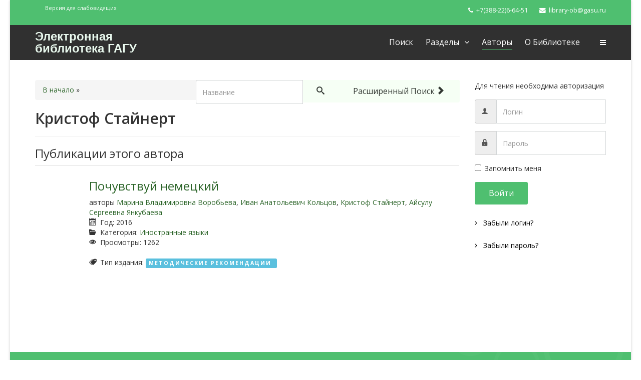

--- FILE ---
content_type: text/html; charset=utf-8
request_url: https://elib.gasu.ru/index.php?option=com_abook&view=author&id=193:kristof-stajnert&Itemid=115
body_size: 6776
content:
<!DOCTYPE html>
<html xmlns="http://www.w3.org/1999/xhtml" xml:lang="ru-ru" lang="ru-ru" dir="ltr">
    <head>
        <meta http-equiv="X-UA-Compatible" content="IE=edge">
            <meta name="viewport" content="width=device-width, initial-scale=1">
                                <!-- head -->
                <meta http-equiv="content-type" content="text/html; charset=utf-8" />
	<meta name="rights" content="Все права принадлежат ФГБОУ ВО &quot;ГАГУ&quot;" />
	<meta name="description" content="Электронная библиотека Горно-Алтайского государственного университета" />
	<meta name="generator" content="Joomla! - Open Source Content Management" />
	<title>Кристоф Стайнерт</title>
	<link href="/images/favicon.ico" rel="shortcut icon" type="image/vnd.microsoft.icon" />
	<link href="/components/com_abook/assets/css/style.css" rel="stylesheet" type="text/css" />
	<link href="https://elib.gasu.ru/plugins/content/pdf_embed/assets/css/style.css" rel="stylesheet" type="text/css" />
	<link href="//fonts.googleapis.com/css?family=Open+Sans:300,300italic,regular,italic,600,600italic,700,700italic,800,800italic&amp;subset=latin" rel="stylesheet" type="text/css" />
	<link href="/templates/wt_nature_free/css/bootstrap.min.css" rel="stylesheet" type="text/css" />
	<link href="/templates/wt_nature_free/css/font-awesome.min.css" rel="stylesheet" type="text/css" />
	<link href="/templates/wt_nature_free/css/custom.css" rel="stylesheet" type="text/css" />
	<link href="/templates/wt_nature_free/css/legacy.css" rel="stylesheet" type="text/css" />
	<link href="/templates/wt_nature_free/css/template.css" rel="stylesheet" type="text/css" />
	<link href="/templates/wt_nature_free/css/presets/preset1.css" rel="stylesheet" type="text/css" class="preset" />
	<link href="/templates/wt_nature_free/css/frontend-edit.css" rel="stylesheet" type="text/css" />
	<style type="text/css">
body{font-family:Open Sans, sans-serif; font-weight:normal; }h1{font-family:Open Sans, sans-serif; font-weight:800; }h2{font-family:Open Sans, sans-serif; font-weight:600; }h3{font-family:Open Sans, sans-serif; font-weight:normal; }h4{font-family:Open Sans, sans-serif; font-weight:normal; }h5{font-family:Open Sans, sans-serif; font-weight:600; }h6{font-family:Open Sans, sans-serif; font-weight:600; }#sp-top-bar{ background-color:#f5f5f5;color:#999999; }
	</style>
	<script type="application/json" class="joomla-script-options new">{"csrf.token":"6914b4bbb445b419b442a591e5fec5ae","system.paths":{"root":"","base":""},"system.keepalive":{"interval":840000,"uri":"\/index.php?option=com_ajax&amp;format=json"}}</script>
	<script src="/media/jui/js/jquery.min.js?eeadcee9bcc8ac7de6e814a381e60f02" type="text/javascript"></script>
	<script src="/media/jui/js/jquery-noconflict.js?eeadcee9bcc8ac7de6e814a381e60f02" type="text/javascript"></script>
	<script src="/media/jui/js/jquery-migrate.min.js?eeadcee9bcc8ac7de6e814a381e60f02" type="text/javascript"></script>
	<script src="/media/system/js/polyfill.filter.js?eeadcee9bcc8ac7de6e814a381e60f02" type="text/javascript"></script>
	<script src="/media/system/js/polyfill.xpath.js?eeadcee9bcc8ac7de6e814a381e60f02" type="text/javascript"></script>
	<script src="/media/system/js/tabs-state.js?eeadcee9bcc8ac7de6e814a381e60f02" type="text/javascript"></script>
	<script src="/media/system/js/mootools-core.js?eeadcee9bcc8ac7de6e814a381e60f02" type="text/javascript"></script>
	<script src="/media/system/js/core.js?eeadcee9bcc8ac7de6e814a381e60f02" type="text/javascript"></script>
	<script src="/templates/wt_nature_free/js/bootstrap.min.js" type="text/javascript"></script>
	<script src="/templates/wt_nature_free/js/main.js" type="text/javascript"></script>
	<script src="/templates/wt_nature_free/js/jquery.sticky.js" type="text/javascript"></script>
	<script src="/templates/wt_nature_free/js/frontend-edit.js" type="text/javascript"></script>
	<!--[if lt IE 9]><script src="/media/system/js/polyfill.event.js?eeadcee9bcc8ac7de6e814a381e60f02" type="text/javascript"></script><![endif]-->
	<script src="/media/system/js/keepalive.js?eeadcee9bcc8ac7de6e814a381e60f02" type="text/javascript"></script>
	<script type="text/javascript">

var sp_preloader = '0';

var sp_gotop = '1';

var sp_offanimation = 'default';
jQuery(function($){ initTooltips(); $("body").on("subform-row-add", initTooltips); function initTooltips (event, container) { container = container || document;$(container).find(".hasTooltip").tooltip({"html": true,"container": "body"});} });
	</script>

                <!-- Yandex.Metrika counter -->
<script type="text/javascript" >
    (function (d, w, c) {
        (w[c] = w[c] || []).push(function() {
            try {
                w.yaCounter43832069 = new Ya.Metrika({
                    id:43832069,
                    clickmap:true,
                    trackLinks:true,
                    accurateTrackBounce:true
                });
            } catch(e) { }
        });

        var n = d.getElementsByTagName("script")[0],
            s = d.createElement("script"),
            f = function () { n.parentNode.insertBefore(s, n); };
        s.type = "text/javascript";
        s.async = true;
        s.src = "https://mc.yandex.ru/metrika/watch.js";

        if (w.opera == "[object Opera]") {
            d.addEventListener("DOMContentLoaded", f, false);
        } else { f(); }
    })(document, window, "yandex_metrika_callbacks");
</script>
<noscript><div><img src="https://mc.yandex.ru/watch/43832069" style="position:absolute; left:-9999px;" alt="" /></div></noscript>
<!-- /Yandex.Metrika counter -->
                </head>
                <body class="site com-abook view-author no-layout no-task itemid-115 ru-ru ltr  sticky-header layout-boxed off-canvas-menu-init">

                    <div class="body-wrapper">
                        <div class="body-innerwrapper">
                            <section id="sp-top-bar"><div class="container"><div class="row"><div id="sp-top1" class="col-sm-6 col-md-6"><div class="sp-column "><div class="sp-module "><div class="sp-module-content">

<div class="custom"  >
	<p><sup><a href="/?template=accessibility">Версия для слабовидящих</a></sup></p></div>
</div></div></div></div><div id="sp-top2" class="col-sm-6 col-md-6"><div class="sp-column "><ul class="sp-contact-info"><li class="sp-contact-phone"><i class="fa fa-phone"></i> <a href="tel:+7(388-22)6-64-51">+7(388-22)6-64-51</a></li><li class="sp-contact-email"><i class="fa fa-envelope"></i> <a href="mailto:library-ob@gasu.ru">library-ob@gasu.ru</a></li></ul></div></div></div></div></section><header id="sp-header"><div class="container"><div class="row"><div id="sp-logo" class="col-xs-8 col-sm-3 col-md-3"><div class="sp-column "><h1 class="logo"> <a href="/">Электронная библиотека ГАГУ</a></h1></div></div><div id="sp-menu" class="col-xs-4 col-sm-9 col-md-9"><div class="sp-column ">			<div class='sp-megamenu-wrapper'>
				<a id="offcanvas-toggler" href="#"><i class="fa fa-bars"></i></a>
				<ul class="sp-megamenu-parent menu-fade hidden-sm hidden-xs"><li class="sp-menu-item"><a  href="/index.php?option=com_abook&amp;amp;view=search&amp;amp;Itemid=101" >Поиск</a></li><li class="sp-menu-item sp-has-child"><a  href="/index.php?option=com_abook&amp;amp;view=categories&amp;amp;id=1&amp;amp;Itemid=153" >Разделы</a><div class="sp-dropdown sp-dropdown-main sp-menu-center" style="width: 330px;left: -165px;"><div class="sp-dropdown-inner"><ul class="sp-dropdown-items"><li class="sp-menu-item"><a  href="/index.php?option=com_abook&amp;amp;view=category&amp;amp;id=29&amp;amp;Itemid=154" >Выпускные квалификационные работы</a></li><li class="sp-menu-item sp-has-child"><a  href="/index.php?option=com_abook&amp;amp;view=category&amp;amp;id=15&amp;amp;Itemid=158" >Гуманитарные науки</a><div class="sp-dropdown sp-dropdown-sub sp-menu-right" style="width: 330px;left: -330px;"><div class="sp-dropdown-inner"><ul class="sp-dropdown-items"><li class="sp-menu-item"><a  href="/index.php?option=com_abook&amp;amp;view=category&amp;amp;id=18&amp;amp;Itemid=172" >История</a></li><li class="sp-menu-item"><a  href="/index.php?option=com_abook&amp;amp;view=category&amp;amp;id=17&amp;amp;Itemid=173" >Культура. Философия. Религия</a></li><li class="sp-menu-item"><a  href="/index.php?option=com_abook&amp;amp;view=category&amp;amp;id=38&amp;amp;Itemid=174" >Общенаучные издания</a></li><li class="sp-menu-item"><a  href="/index.php?option=com_abook&amp;amp;view=category&amp;amp;id=19&amp;amp;Itemid=175" >Педагогика. Психология</a></li><li class="sp-menu-item"><a  href="/index.php?option=com_abook&amp;amp;view=category&amp;amp;id=21&amp;amp;Itemid=176" >Право</a></li><li class="sp-menu-item"><a  href="/index.php?option=com_abook&amp;amp;view=category&amp;amp;id=23&amp;amp;Itemid=177" >Социальная работа</a></li><li class="sp-menu-item"><a  href="/index.php?option=com_abook&amp;amp;view=category&amp;amp;id=24&amp;amp;Itemid=178" >Социология. Политология</a></li><li class="sp-menu-item"><a  href="/index.php?option=com_abook&amp;amp;view=category&amp;amp;id=25&amp;amp;Itemid=179" >Физическая культура и спорт</a></li><li class="sp-menu-item"><a  href="/index.php?option=com_abook&amp;amp;view=category&amp;amp;id=26&amp;amp;Itemid=180" >Филология</a></li><li class="sp-menu-item"><a  href="/index.php?option=com_abook&amp;amp;view=category&amp;amp;id=28&amp;amp;Itemid=181" >Экономика</a></li></ul></div></div></li><li class="sp-menu-item sp-has-child"><a  href="/index.php?option=com_abook&amp;amp;view=category&amp;amp;id=2&amp;amp;Itemid=155" >Естественные науки</a><div class="sp-dropdown sp-dropdown-sub sp-menu-right" style="width: 330px;left: -330px;"><div class="sp-dropdown-inner"><ul class="sp-dropdown-items"><li class="sp-menu-item"><a  href="/index.php?option=com_abook&amp;amp;view=category&amp;amp;id=3&amp;amp;Itemid=161" >Биология</a></li><li class="sp-menu-item"><a  href="/index.php?option=com_abook&amp;amp;view=category&amp;amp;id=4&amp;amp;Itemid=162" >География</a></li><li class="sp-menu-item"><a  href="/index.php?option=com_abook&amp;amp;view=category&amp;amp;id=5&amp;amp;Itemid=163" >Математика</a></li><li class="sp-menu-item"><a  href="/index.php?option=com_abook&amp;amp;view=category&amp;amp;id=6&amp;amp;Itemid=164" >Физика</a></li><li class="sp-menu-item"><a  href="/index.php?option=com_abook&amp;amp;view=category&amp;amp;id=7&amp;amp;Itemid=165" >Химия</a></li><li class="sp-menu-item"><a  href="/index.php?option=com_abook&amp;amp;view=category&amp;amp;id=8&amp;amp;Itemid=166" >Экология</a></li></ul></div></div></li><li class="sp-menu-item"><a  href="/index.php?option=com_abook&amp;amp;view=category&amp;amp;id=14&amp;amp;Itemid=156" >Медицинские науки</a></li><li class="sp-menu-item sp-has-child"><a  href="/index.php?option=com_abook&amp;amp;view=categories&amp;amp;id=10&amp;amp;Itemid=157" >Сельское и лесное хозяйство</a><div class="sp-dropdown sp-dropdown-sub sp-menu-right" style="width: 330px;left: -330px;"><div class="sp-dropdown-inner"><ul class="sp-dropdown-items"><li class="sp-menu-item"><a  href="/index.php?option=com_abook&amp;amp;view=category&amp;amp;id=11&amp;amp;Itemid=167" >Ветеринария и животноводство</a></li><li class="sp-menu-item"><a  href="/index.php?option=com_abook&amp;amp;view=category&amp;amp;id=13&amp;amp;Itemid=168" >Растениеводство и лесоведение</a></li></ul></div></div></li><li class="sp-menu-item sp-has-child"><a  href="/index.php?option=com_abook&amp;amp;view=category&amp;amp;id=9&amp;amp;Itemid=159" >Технические науки</a><div class="sp-dropdown sp-dropdown-sub sp-menu-right" style="width: 330px;left: -330px;"><div class="sp-dropdown-inner"><ul class="sp-dropdown-items"><li class="sp-menu-item"><a  href="/index.php?option=com_abook&amp;amp;view=category&amp;amp;id=31&amp;amp;Itemid=169" >Информатика</a></li><li class="sp-menu-item"><a  href="/index.php?option=com_abook&amp;amp;view=category&amp;amp;id=37&amp;amp;Itemid=170" >Механизация</a></li><li class="sp-menu-item"><a  href="/index.php?option=com_abook&amp;amp;view=category&amp;amp;id=36&amp;amp;Itemid=171" >Производство и переработка</a></li></ul></div></div></li></ul></div></div></li><li class="sp-menu-item current-item active"><a  href="/index.php?option=com_abook&amp;amp;view=authors&amp;amp;Itemid=115" >Авторы</a></li><li class="sp-menu-item"><a  href="/index.php?option=com_content&amp;amp;view=article&amp;amp;id=1&amp;amp;Itemid=182" >О библиотеке</a></li></ul>			</div>
		</div></div></div></div></header><section id="sp-page-title"><div class="row"><div id="sp-title" class="col-sm-12 col-md-12"><div class="sp-column "></div></div></div></section><section id="sp-main-body"><div class="container"><div class="row"><div id="sp-component" class="col-sm-9 col-md-9"><div class="sp-column "><div id="system-message-container">
	</div>
<div class="item-page">
		                		<form action="/index.php?option=com_abook&amp;view=search&amp;Itemid=101" method="post" id="searchForm" name="searchForm">
                <input type="hidden" name="6914b4bbb445b419b442a591e5fec5ae" value="1" />                <div class="input-append pull-right">
				<input type="text" name="filter[search]" id="filter_search" size="25" maxlength="50" value="" placeholder="Название" />
                        	<button type="submit" name="Search" value="Поиск" class="btn" />
					<i class="icon-search"></i>
				</button>
				<a href="/index.php?option=com_abook&amp;view=search&amp;Itemid=101" class="btn hidden-phone">Расширенный поиск <span class="icon-arrow-right"></span></a>
                </div>
		</form>
	                <div class="clr"></div>
                                <div class="abook-path">
                        		<ul class="breadcrumb">
		<li><a class="pathway" href="/index.php?option=com_abook&amp;view=authors&amp;Itemid=115">В начало</a> &raquo;</li>
        			</ul>
	                </div>
        <div class="clr"></div>
                <h2>Кристоф Стайнерт</h2>
	<div class="abook_category_desc">
				<div class="clr"></div>
	        <hr class="separator" />
	</div>
			<h3 class="">Публикации этого автора</h3>
		<form action="https://elib.gasu.ru/index.php?option=com_abook&amp;view=author&amp;id=193:kristof-stajnert&amp;Itemid=115" method="post" name="adminForm">
	<table class="table table-hover books">
		<tbody>
											<tr>
										<td width="100px">
                                                <div class="img-intro-left cover">
                        			                                			<a href="/" title=""><img class="img-polaroid" src="/components/com_abook/assets/images/nocover.png" alt="" class="nocover" /></a>
                              									</div>
					</td>
										<td>
						<h3 class="book-title">
							                                                        <a href="/index.php?option=com_abook&amp;view=book&amp;id=176:pochuvstvuj-nemetskij&amp;catid=35:inostrannye-yazyki&amp;Itemid=180">Почувствуй немецкий                                                                                                                        </a>
													</h3>
						                                                        <div>авторы <a href="/index.php?option=com_abook&amp;view=author&amp;id=64:marina-vladimirovna-vorobeva&amp;Itemid=115">Марина Владимировна Воробьева</a>, <a href="/index.php?option=com_abook&amp;view=author&amp;id=205:ivan-anatolevich-koltsov&amp;Itemid=115">Иван Анатольевич Кольцов</a>, <a href="/index.php?option=com_abook&amp;view=author&amp;id=193:kristof-stajnert&amp;Itemid=115">Кристоф Стайнерт</a>, <a href="/index.php?option=com_abook&amp;view=author&amp;id=192:ajsulu-sergeevna-yankubaeva&amp;Itemid=115">Айсулу Сергеевна Янкубаева</a>                                                	</div>
																							<dl>
						                                                        <dd><span class="icon-calendar"></span> Год:                                                                 2016                                                        </dd>
                                                													<dd><span class="icon-folder-open"></span> Категория: 
							<a href="/index.php?option=com_abook&amp;view=category&amp;id=35&amp;Itemid=180">Иностранные языки</a></dd>
												                                                        <dd><span class="icon-eye-open"></span> Просмотры:                                                                 1262                                                        </dd>
                                                																		                                                                                                                <dd>	<div class="tags">
		<span class="icon-tags"></span> Тип издания:  
																					<span class="tag-4 tag-list0">
					<a href="/index.php?option=com_abook&amp;view=tag&amp;id=4:metodicheskie-rekomendatsii&amp;Itemid=115" class="label label-info">
						методические рекомендации					</a>
				</span>&nbsp;
						</div>
</dd>
                                                						                                                </dl>
                                                					</td>
				</tr>
			
		</tbody>
	</table>
<div class="pull-right"><div class="pull-right"><a style="color:#fff;" href="http://library.gasu.ru/oa/index" target="_blank">Отдел автоматизации</a></div></div>
<div class="clearfix"></div>
<div class="clearfix"></div>
                <div class="pagination">
                                        <p class="counter pull-right">
                                                        </p>
                                        </div>
        	<input type="hidden" name="filter_order" value="title" />
	<input type="hidden" name="filter_order_Dir" value="ASC" />
</form>
	</div>
</div></div><div id="sp-right" class="col-sm-3 col-md-3"><div class="sp-column class2"><div class="sp-module "><div class="sp-module-content"><form action="https://elib.gasu.ru/index.php?option=com_abook&view=author&id=193:kristof-stajnert&Itemid=115" method="post" id="login-form">
			<div class="form-group pretext">
			<p>Для чтения необходима авторизация</p>
		</div>
		
	<div id="form-login-username" class="form-group">
					<div class="input-group">
				<span class="input-group-addon">
					<i class="icon-user hasTooltip" title="Логин"></i>
				</span>
				<input id="modlgn-username" type="text" name="username" class="form-control" tabindex="0" size="18" placeholder="Логин" />
			</div>
			</div>
	<div id="form-login-password" class="form-group">
		<div class="controls">
							<div class="input-group">
					<span class="input-group-addon">
						<i class="icon-lock hasTooltip" title="Пароль"></i>
					</span>
					<input id="modlgn-passwd" type="password" name="password" class="form-control" tabindex="0" size="18" placeholder="Пароль" />
				</div>
					</div>
	</div>
	
		<div id="form-login-remember" class="form-group">
		<div class="checkbox">
			<label for="modlgn-remember"><input id="modlgn-remember" type="checkbox" name="remember" class="inputbox" value="yes">Запомнить меня</label>
		</div>
	</div>
	
	<div id="form-login-submit" class="form-group">
		<button type="submit" tabindex="0" name="Submit" class="btn btn-primary">Войти</button>
			</div>

	<ul class="form-links">
		<li>
			<a href="/index.php?option=com_users&amp;view=remind&amp;Itemid=">
			Забыли логин?</a>
		</li>
		<li>
			<a href="/index.php?option=com_users&amp;view=reset&amp;Itemid=">
			Забыли пароль?</a>
		</li>
	</ul>
	
	<input type="hidden" name="option" value="com_users" />
	<input type="hidden" name="task" value="user.login" />
	<input type="hidden" name="return" value="aHR0cHM6Ly9lbGliLmdhc3UucnUvaW5kZXgucGhwP29wdGlvbj1jb21fYWJvb2smdmlldz1hdXRob3ImaWQ9MTkzOmtyaXN0b2Ytc3Rham5lcnQmSXRlbWlkPTExNQ==" />
	<input type="hidden" name="6914b4bbb445b419b442a591e5fec5ae" value="1" />
	</form>
</div></div></div></div></div></div></section><footer id="sp-footer"><div class="container"><div class="row"><div id="sp-footer1" class="col-sm-12 col-md-12"><div class="sp-column "><span class="sp-copyright">© Горно-Алтайский государственный университет</span></div></div></div></div></footer>                        </div> <!-- /.body-innerwrapper -->
                    </div> <!-- /.body-innerwrapper -->

                    <!-- Off Canvas Menu -->
                    <div class="offcanvas-menu">
                        <a href="#" class="close-offcanvas"><i class="fa fa-remove"></i></a>
                        <div class="offcanvas-inner">
                                                          <div class="sp-module _menu"><div class="sp-module-content"><ul class="nav menu">
<li class="item-101"><a href="/index.php?option=com_abook&amp;view=search&amp;Itemid=101" > Поиск</a></li><li class="item-153  deeper parent"><a href="/index.php?option=com_abook&amp;view=categories&amp;id=1&amp;Itemid=153" > Разделы</a><span class="offcanvas-menu-toggler collapsed" data-toggle="collapse" data-target="#collapse-menu-153"><i class="open-icon fa fa-angle-down"></i><i class="close-icon fa fa-angle-up"></i></span><ul class="collapse" id="collapse-menu-153"><li class="item-154"><a href="/index.php?option=com_abook&amp;view=category&amp;id=29&amp;Itemid=154" > Выпускные квалификационные работы</a></li><li class="item-158  deeper parent"><a href="/index.php?option=com_abook&amp;view=category&amp;id=15&amp;Itemid=158" > Гуманитарные науки</a><span class="offcanvas-menu-toggler collapsed" data-toggle="collapse" data-target="#collapse-menu-158"><i class="open-icon fa fa-angle-down"></i><i class="close-icon fa fa-angle-up"></i></span><ul class="collapse" id="collapse-menu-158"><li class="item-172"><a href="/index.php?option=com_abook&amp;view=category&amp;id=18&amp;Itemid=172" > История</a></li><li class="item-173"><a href="/index.php?option=com_abook&amp;view=category&amp;id=17&amp;Itemid=173" > Культура. Философия. Религия</a></li><li class="item-174"><a href="/index.php?option=com_abook&amp;view=category&amp;id=38&amp;Itemid=174" > Общенаучные издания</a></li><li class="item-175"><a href="/index.php?option=com_abook&amp;view=category&amp;id=19&amp;Itemid=175" > Педагогика. Психология</a></li><li class="item-176"><a href="/index.php?option=com_abook&amp;view=category&amp;id=21&amp;Itemid=176" > Право</a></li><li class="item-177"><a href="/index.php?option=com_abook&amp;view=category&amp;id=23&amp;Itemid=177" > Социальная работа</a></li><li class="item-178"><a href="/index.php?option=com_abook&amp;view=category&amp;id=24&amp;Itemid=178" > Социология. Политология</a></li><li class="item-179"><a href="/index.php?option=com_abook&amp;view=category&amp;id=25&amp;Itemid=179" > Физическая культура и спорт</a></li><li class="item-180"><a href="/index.php?option=com_abook&amp;view=category&amp;id=26&amp;Itemid=180" > Филология</a></li><li class="item-181"><a href="/index.php?option=com_abook&amp;view=category&amp;id=28&amp;Itemid=181" > Экономика</a></li></ul></li><li class="item-155  deeper parent"><a href="/index.php?option=com_abook&amp;view=category&amp;id=2&amp;Itemid=155" > Естественные науки</a><span class="offcanvas-menu-toggler collapsed" data-toggle="collapse" data-target="#collapse-menu-155"><i class="open-icon fa fa-angle-down"></i><i class="close-icon fa fa-angle-up"></i></span><ul class="collapse" id="collapse-menu-155"><li class="item-161"><a href="/index.php?option=com_abook&amp;view=category&amp;id=3&amp;Itemid=161" > Биология</a></li><li class="item-162"><a href="/index.php?option=com_abook&amp;view=category&amp;id=4&amp;Itemid=162" > География</a></li><li class="item-163"><a href="/index.php?option=com_abook&amp;view=category&amp;id=5&amp;Itemid=163" > Математика</a></li><li class="item-164"><a href="/index.php?option=com_abook&amp;view=category&amp;id=6&amp;Itemid=164" > Физика</a></li><li class="item-165"><a href="/index.php?option=com_abook&amp;view=category&amp;id=7&amp;Itemid=165" > Химия</a></li><li class="item-166"><a href="/index.php?option=com_abook&amp;view=category&amp;id=8&amp;Itemid=166" > Экология</a></li></ul></li><li class="item-156"><a href="/index.php?option=com_abook&amp;view=category&amp;id=14&amp;Itemid=156" > Медицинские науки</a></li><li class="item-157  deeper parent"><a href="/index.php?option=com_abook&amp;view=categories&amp;id=10&amp;Itemid=157" > Сельское и лесное хозяйство</a><span class="offcanvas-menu-toggler collapsed" data-toggle="collapse" data-target="#collapse-menu-157"><i class="open-icon fa fa-angle-down"></i><i class="close-icon fa fa-angle-up"></i></span><ul class="collapse" id="collapse-menu-157"><li class="item-167"><a href="/index.php?option=com_abook&amp;view=category&amp;id=11&amp;Itemid=167" > Ветеринария и животноводство</a></li><li class="item-168"><a href="/index.php?option=com_abook&amp;view=category&amp;id=13&amp;Itemid=168" > Растениеводство и лесоведение</a></li></ul></li><li class="item-159  deeper parent"><a href="/index.php?option=com_abook&amp;view=category&amp;id=9&amp;Itemid=159" > Технические науки</a><span class="offcanvas-menu-toggler collapsed" data-toggle="collapse" data-target="#collapse-menu-159"><i class="open-icon fa fa-angle-down"></i><i class="close-icon fa fa-angle-up"></i></span><ul class="collapse" id="collapse-menu-159"><li class="item-169"><a href="/index.php?option=com_abook&amp;view=category&amp;id=31&amp;Itemid=169" > Информатика</a></li><li class="item-170"><a href="/index.php?option=com_abook&amp;view=category&amp;id=37&amp;Itemid=170" > Механизация</a></li><li class="item-171"><a href="/index.php?option=com_abook&amp;view=category&amp;id=36&amp;Itemid=171" > Производство и переработка</a></li></ul></li></ul></li><li class="item-115  current active"><a href="/index.php?option=com_abook&amp;view=authors&amp;Itemid=115" > Авторы</a></li><li class="item-182"><a href="/index.php?option=com_content&amp;view=article&amp;id=1&amp;Itemid=182" > О библиотеке</a></li></ul>
</div></div>
                                                    </div> <!-- /.offcanvas-inner -->
                    </div> <!-- /.offcanvas-menu -->

                    <!-- Begin Me-Talk {literal} -->
<script type='text/javascript'>
	(function(d, w, m) {
		window.supportAPIMethod = m;
		var s = d.createElement('script');
		s.type ='text/javascript'; s.id = 'supportScript'; s.charset = 'utf-8';
		s.async = true;
		var id = 'f358c1fa48f410ba4976048101beab7d';
		s.src = '//me-talk.ru/support/support.js?h='+id;
		var sc = d.getElementsByTagName('script')[0];
		w[m] = w[m] || function() { (w[m].q = w[m].q || []).push(arguments); };
		if (sc) sc.parentNode.insertBefore(s, sc); 
		else d.documentElement.firstChild.appendChild(s);
	})(document, window, 'MeTalk');
</script>
<!-- {/literal} End Me-Talk -->
<!--LiveInternet counter-->
<script type="text/javascript"><!--
new Image().src = "//counter.yadro.ru/hit;GASU_sites?r"+
escape(document.referrer)+((typeof(screen)=="undefined")?"":
";s"+screen.width+"*"+screen.height+"*"+(screen.colorDepth?
screen.colorDepth:screen.pixelDepth))+";u"+escape(document.URL)+
";h"+escape(document.title.substring(0,80))+
";"+Math.random();//--></script>
<!--/LiveInternet-->

                    
                    <!-- Preloader -->
                    
                    <!-- Go to top -->
                                            <a href="javascript:void(0)" class="scrollup">&nbsp;</a>
                    
                </body>
                </html>


--- FILE ---
content_type: text/css
request_url: https://elib.gasu.ru/templates/wt_nature_free/css/presets/preset1.css
body_size: 552
content:
a {
  /*color: #4fbf70;*/
  color: #2B6428;
}
a:hover {
  color: #3aa159;
}
.sp-megamenu-parent >li.active>a,
.sp-megamenu-parent >li:hover>a {
  color: #fff;
}
.sp-megamenu-parent .sp-dropdown li.sp-menu-item >a:hover {
  background: #4fbf70;
}
.sp-megamenu-parent .sp-dropdown li.sp-menu-item.active>a {
  color: #fff !important;
  padding-left: 30px !important;
  background: #4fbf70;
}
#offcanvas-toggler >i {
  color: #fff;
}
#offcanvas-toggler >i:hover {
  color: #4fbf70;
}
.btn-primary,
.sppb-btn-primary {
  background-color: #4fbf70;
  color: #fff;
}
.btn-primary:hover,
.btn-primary:focus,
.btn-primary:active,
.sppb-btn-primary:hover,
.sppb-btn-primary:focus,
.sppb-btn-primary:active {
  color: #fff;
  background-color: #3aa159;
  border-color: #1f562f;
}
ul.social-icons >li a:hover {
  color: #4fbf70;
}
.sp-page-title {
  background: #4fbf70;
}
.layout-boxed .body-innerwrapper {
  background: #ffffff;
}
.sp-module ul >li >a {
  color: #000000;
}
.sp-module ul >li >a:hover {
  color: #4fbf70;
}
.sp-module .latestnews >div >a {
  color: #000000;
}
.sp-module .latestnews >div >a:hover {
  color: #4fbf70;
}
.sp-module .tagscloud .tag-name:hover {
  background: #4fbf70;
}
.sp-simpleportfolio .sp-simpleportfolio-filter > ul > li.active > a,
.sp-simpleportfolio .sp-simpleportfolio-filter > ul > li > a:hover {
  background: #4fbf70;
  color: #fff;
}
.search .btn-toolbar button {
  background: #4fbf70;
}
.post-format {
  background: #4fbf70;
}
.voting-symbol span.star.active:before {
  color: #4fbf70;
}
.sp-rating span.star:hover:before,
.sp-rating span.star:hover ~ span.star:before {
  color: #3aa159;
}
.entry-link,
.entry-quote {
  background: #4fbf70;
}
blockquote {
  border-color: #4fbf70;
}
.carousel-left:hover,
.carousel-right:hover {
  background: #4fbf70;
}
#sp-footer {
  background: #4fbf70;
}
.sp-comingsoon body {
  background-color: #4fbf70;
}
.pagination>li>a,
.pagination>li>span {
  color: #000000;
}
.pagination>li>a:hover,
.pagination>li>a:focus,
.pagination>li>span:hover,
.pagination>li>span:focus {
  color: #000000;
}
.pagination>.active>a,
.pagination>.active>span {
  border-color: #4fbf70;
  background-color: #4fbf70;
}
.pagination>.active>a:hover,
.pagination>.active>a:focus,
.pagination>.active>span:hover,
.pagination>.active>span:focus {
  border-color: #4fbf70;
  background-color: #4fbf70;
}
